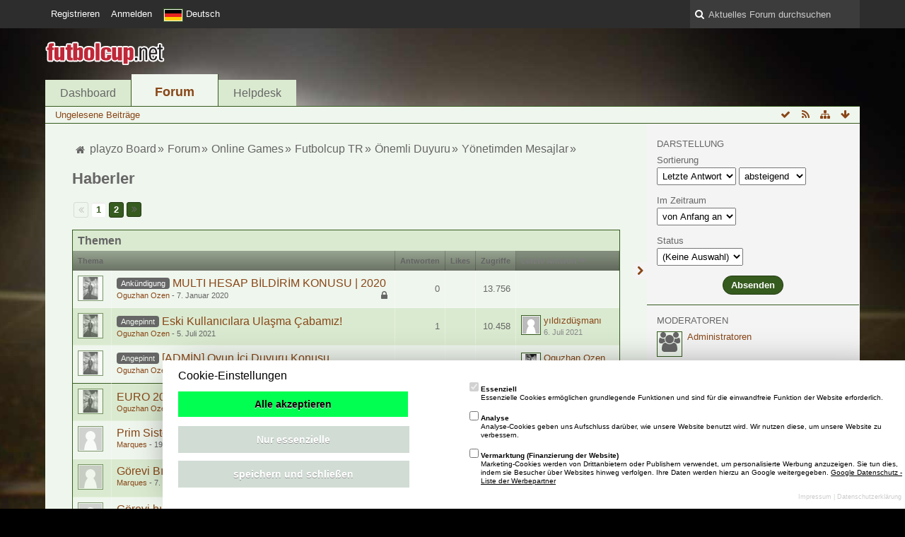

--- FILE ---
content_type: text/html; charset=UTF-8
request_url: https://board.playzo.de/index.php/Board/4643-Haberler/?s=31979590fcf1028c74220bb6bc0ec17c81148dbb
body_size: 85213
content:
<!DOCTYPE html>
<html dir="ltr" lang="de">
<head>
	<title>Haberler - playzo Board</title>
	
	<base href="https://board.playzo.de/" />
<meta charset="utf-8" />
<meta name="viewport" content="width=device-width, initial-scale=1" />
<meta name="format-detection" content="telephone=no" />
 
<meta name="description" content="" />
<meta name="keywords" content="" />
<meta property="og:site_name" content="playzo Board" />














<!-- Stylesheets -->
<link rel="stylesheet" type="text/css" href="https://board.playzo.de/wcf/style/style-8.css?m=1710167118" />

<!-- Icons -->
<link rel="icon" href="https://board.playzo.de/wcf/images/favicon.ico" type="image/x-icon" />
<link rel="apple-touch-icon" href="https://board.playzo.de/wcf/images/apple-touch-icon.png" />

<noscript>
	<style type="text/css">
		.jsOnly {
			display: none !important;
		}
		
		.noJsOnly {
			display: block !important;
		}
	</style>
</noscript>




	
	
	
	
		
						<link rel="alternate" type="application/rss+xml" title="RSS-Feed" href="https://board.playzo.de/index.php/BoardFeed/4643/" />
				
																
					<link rel="next" href="https://board.playzo.de/index.php/Board/4643-Haberler/?pageNo=2&amp;sortField=lastPostTime&amp;sortOrder=DESC&amp;s=ea05fd655a8c4825ded0ae993655311f19d4097e" />
						<link rel="canonical" href="https://board.playzo.de/index.php/Board/4643-Haberler/?sortField=lastPostTime&amp;sortOrder=DESC&amp;s=ea05fd655a8c4825ded0ae993655311f19d4097e" />
		
	
</head>

<body id="tplBoard">

	
	
<a id="top"></a>



<header id="pageHeader" class="layoutFluid sidebarOrientationRight">
	<div>
		<nav id="topMenu" class="userPanel">
			<div class="layoutFluid">
									<ul class="userPanelItems">
						<li>
	<a target="_blank" class="noJsOnly" href="https://id.playzo.de/"><span>Registrieren</span></a>
</li>
			<!-- login box -->
		<li id="userLogin">
			<a class="loginLink" href="https://board.playzo.de/index.php/Login/?s=ea05fd655a8c4825ded0ae993655311f19d4097e">Anmelden</a>
			<div id="loginForm" style="display: none;">
								
				<form method="post" action="https://board.playzo.de/index.php/Login/?s=ea05fd655a8c4825ded0ae993655311f19d4097e">
					<fieldset>
												
						<dl>
							<dt><label for="username">Benutzername oder E-Mail-Adresse</label></dt>
							<dd>
								<input type="text" id="username" name="username" value="" required="required" class="long" />
							</dd>
						</dl>
						
												
						<dl>
							<dt><label for="password">Kennwort</label></dt>
							<dd>
								<input type="password" id="password" name="password" value="" class="long" />
							</dd>
						</dl>
						
													<dl>
								<dt></dt>
								<dd><label><input type="checkbox" id="useCookies" name="useCookies" value="1" checked="checked" /> Dauerhaft angemeldet bleiben</label></dd>
							</dl>
												
						
						
						<div class="formSubmit">
							<input type="submit" id="loginSubmitButton" name="submitButton" value="Anmelden" accesskey="s" />
							<a class="button" href="https://board.playzo.de/index.php/LostPassword/?s=ea05fd655a8c4825ded0ae993655311f19d4097e"><span>Kennwort vergessen</span></a>
							<input type="hidden" name="url" value="/index.php/Board/4643-Haberler/?s=31979590fcf1028c74220bb6bc0ec17c81148dbb" />
							<input type="hidden" name="t" value="9e2598f4e115be4ceb2fe727b683d53e6c69b77f" />						</div>
					</fieldset>
					
									</form>
			</div>
			
			
		</li>
				<li id="pageLanguageContainer">
			
		</li>
				
					</ul>
				
				
				
			
<aside id="search" class="searchBar dropdown" data-disable-auto-focus="true">
	<form method="post" action="https://board.playzo.de/index.php/Search/?s=ea05fd655a8c4825ded0ae993655311f19d4097e">
		<input type="search" name="q" placeholder="Aktuelles Forum durchsuchen" autocomplete="off" required="required" value="" class="dropdownToggle" data-toggle="search" />
		
		<ul class="dropdownMenu">
							<li class="dropdownText">
					<label><input type="checkbox" name="subjectOnly" value="1" /> Nur Betreff durchsuchen</label><label><input type="checkbox" name="findThreads" value="1" /> Ergebnisse als Themen anzeigen</label>
				</li>
				<li class="dropdownDivider"></li>
			
			<li><a href="https://board.playzo.de/index.php/Search/?s=ea05fd655a8c4825ded0ae993655311f19d4097e">Erweiterte Suche</a></li>
		</ul>
		
		<input type="hidden" name="types[]" value="com.woltlab.wbb.post" /><input type="hidden" name="boardIDs[]" value="4643" />		<input type="hidden" name="t" value="9e2598f4e115be4ceb2fe727b683d53e6c69b77f" />	</form>
</aside>

	
	
			</div>
		</nav>
		
		<div id="logo" class="logo">
			<a href="https://board.playzo.de/?s=ea05fd655a8c4825ded0ae993655311f19d4097e">
									<img src="https://board.playzo.de/wcf/images/fcup/logo_tr.png" alt="" />
											</a>
		</div>
		
		
		<script src="https://backend.playzo.de/index.php/tracking/pixel/index?action=landing"></script>
			<nav id="mainMenu" class="mainMenu jsMobileNavigation" data-button-label="Navigation">
		<ul>
							<li>
					<a href="https://board.playzo.de/?s=ea05fd655a8c4825ded0ae993655311f19d4097e">Dashboard</a>
									</li>
							<li class="active">
					<a href="https://board.playzo.de/index.php/BoardList/?s=ea05fd655a8c4825ded0ae993655311f19d4097e">Forum</a>
											<ul class="invisible">
															<li><a href="https://board.playzo.de/index.php/BoardQuickSearch/?mode=unreadPosts&amp;s=ea05fd655a8c4825ded0ae993655311f19d4097e"><span>Ungelesene Beiträge</span></a></li>
														
						</ul>
									</li>
							<li>
					<a href="https://helpdesk.playzo.de">Helpdesk</a>
									</li>
					</ul>
	</nav>
		
		
		
		<nav class="navigation navigationHeader">
							<ul class="navigationMenuItems">
							<li><a href="https://board.playzo.de/index.php/BoardQuickSearch/?mode=unreadPosts&amp;s=ea05fd655a8c4825ded0ae993655311f19d4097e"><span>Ungelesene Beiträge</span></a></li>
						
		</ul>
					
			<ul class="navigationIcons">
				<li id="toBottomLink"><a href="https://board.playzo.de/index.php/Board/4643-Haberler/?s=31979590fcf1028c74220bb6bc0ec17c81148dbb#bottom" title="Zum Seitenende" class="jsTooltip"><span class="icon icon16 icon-arrow-down"></span> <span class="invisible">Zum Seitenende</span></a></li>
				<li id="sitemap" class="jsOnly"><a title="Schnellnavigation" class="jsTooltip"><span class="icon icon16 icon-sitemap"></span> <span class="invisible">Schnellnavigation</span></a></li>
						<li><a rel="alternate" href="https://board.playzo.de/index.php/BoardFeed/4643/" title="RSS-Feed" class="jsTooltip"><span class="icon icon16 icon-rss"></span> <span class="invisible">RSS-Feed</span></a></li>		<li class="jsOnly"><a title="Forum als gelesen markieren" class="markAsReadButton jsTooltip"><span class="icon icon16 icon-ok"></span> <span class="invisible">Forum als gelesen markieren</span></a></li>
								</ul>
		</nav>
	</div>
</header>

<div id="main" class="layoutFluid sidebarOrientationRight">
	<div>
		<div>
						
			 
			
			<section id="content" class="content">
				
				
				
					<nav class="breadcrumbs marginTop">
		<ul>
			<li title="playzo Board" itemscope="itemscope" itemtype="http://data-vocabulary.org/Breadcrumb">
						<a href="https://board.playzo.de/?s=ea05fd655a8c4825ded0ae993655311f19d4097e" itemprop="url"><span itemprop="title">playzo Board</span></a> <span class="pointer"><span>&raquo;</span></span>
					</li>
									<li title="Forum" itemscope="itemscope" itemtype="http://data-vocabulary.org/Breadcrumb">
						<a href="https://board.playzo.de/index.php/BoardList/?s=ea05fd655a8c4825ded0ae993655311f19d4097e" itemprop="url"><span itemprop="title">Forum</span></a> <span class="pointer"><span>&raquo;</span></span>
					</li>
									<li title="Online Games" itemscope="itemscope" itemtype="http://data-vocabulary.org/Breadcrumb">
						<a href="https://board.playzo.de/index.php/Board/1-Online-Games/?s=ea05fd655a8c4825ded0ae993655311f19d4097e" itemprop="url"><span itemprop="title">Online Games</span></a> <span class="pointer"><span>&raquo;</span></span>
					</li>
									<li title="Futbolcup TR" itemscope="itemscope" itemtype="http://data-vocabulary.org/Breadcrumb">
						<a href="https://board.playzo.de/index.php/Board/4168-Futbolcup-TR/?s=ea05fd655a8c4825ded0ae993655311f19d4097e" itemprop="url"><span itemprop="title">Futbolcup TR</span></a> <span class="pointer"><span>&raquo;</span></span>
					</li>
									<li title="Önemli Duyuru" itemscope="itemscope" itemtype="http://data-vocabulary.org/Breadcrumb">
						<a href="https://board.playzo.de/index.php/Board/4170-Önemli-Duyuru/?s=ea05fd655a8c4825ded0ae993655311f19d4097e" itemprop="url"><span itemprop="title">Önemli Duyuru</span></a> <span class="pointer"><span>&raquo;</span></span>
					</li>
									<li title="Yönetimden Mesajlar" itemscope="itemscope" itemtype="http://data-vocabulary.org/Breadcrumb">
						<a href="https://board.playzo.de/index.php/Board/4171-Yönetimden-Mesajlar/?s=ea05fd655a8c4825ded0ae993655311f19d4097e" itemprop="url"><span itemprop="title">Yönetimden Mesajlar</span></a> <span class="pointer"><span>&raquo;</span></span>
					</li>
		</ul>
	</nav>

<header class="boxHeadline">
	<h1><a href="https://board.playzo.de/index.php/Board/4643-Haberler/?s=ea05fd655a8c4825ded0ae993655311f19d4097e">Haberler</a></h1>
	
</header>

<div class="userNotice">
		
		
	<noscript>
		<p class="warning">In Ihrem Webbrowser ist JavaScript deaktiviert. Um alle Funktionen dieser Webseite nutzen zu können, muss JavaScript aktiviert sein.</p>
	</noscript>
	
		
	
</div>
		
	
	<div>
		<ul class="wbbBoardList">
					</ul>
	</div>

	<div class="contentNavigation">
		<nav class="pageNavigation" data-link="https://board.playzo.de/index.php/Board/4643-Haberler/?pageNo=%d&amp;sortField=lastPostTime&amp;sortOrder=DESC&amp;s=ea05fd655a8c4825ded0ae993655311f19d4097e" data-pages="2">
<ul>
<li class="skip disabled"><span class="icon icon16 icon-double-angle-left disabled"></span></li>
<li class="button active"><span>1</span><span class="invisible">Seite 1 von 2</span></li>
<li class="button"><a href="https://board.playzo.de/index.php/Board/4643-Haberler/?pageNo=2&amp;sortField=lastPostTime&amp;sortOrder=DESC&amp;s=ea05fd655a8c4825ded0ae993655311f19d4097e" title="Seite 2">2</a></li>
<li class="button skip"><a href="https://board.playzo.de/index.php/Board/4643-Haberler/?pageNo=2&amp;sortField=lastPostTime&amp;sortOrder=DESC&amp;s=ea05fd655a8c4825ded0ae993655311f19d4097e" title="Nächste Seite" class="jsTooltip"><span class="icon icon16 icon-double-angle-right"></span></a></li>
</ul></nav>
		
		
	</div>
	
			<div class="marginTop tabularBox tabularBoxTitle messageGroupList wbbThreadList jsClipboardContainer" data-type="com.woltlab.wbb.thread">
	<header>
		<h2>Themen</h2>
	</header>
	
	<table class="table">
		<thead>
			<tr>
								<th colspan="2" class="columnTitle columnSubject"><a href="https://board.playzo.de/index.php/Board/4643-Haberler/?pageNo=1&amp;sortField=topic&amp;sortOrder=ASC&amp;s=ea05fd655a8c4825ded0ae993655311f19d4097e">Thema</a></th>
				<th class="columnDigits columnReplies"><a href="https://board.playzo.de/index.php/Board/4643-Haberler/?pageNo=1&amp;sortField=replies&amp;sortOrder=ASC&amp;s=ea05fd655a8c4825ded0ae993655311f19d4097e">Antworten</a></th>
				<th class="columnDigits columnLikes"><a href="https://board.playzo.de/index.php/Board/4643-Haberler/?pageNo=1&amp;sortField=cumulativeLikes&amp;sortOrder=ASC&amp;s=ea05fd655a8c4825ded0ae993655311f19d4097e">Likes</a></th>				<th class="columnDigits columnViews"><a href="https://board.playzo.de/index.php/Board/4643-Haberler/?pageNo=1&amp;sortField=views&amp;sortOrder=ASC&amp;s=ea05fd655a8c4825ded0ae993655311f19d4097e">Zugriffe</a></th>
				<th class="columnText columnLastPost active DESC"><a href="https://board.playzo.de/index.php/Board/4643-Haberler/?pageNo=1&amp;sortField=lastPostTime&amp;sortOrder=ASC&amp;s=ea05fd655a8c4825ded0ae993655311f19d4097e">Letzte Antwort</a></th>
				
				
			</tr>
		</thead>
		
		<tbody>
			
	<tr id="thread109514" class="wbbThread jsClipboardObject wbbThreadAnnouncement" data-thread-id="109514" data-element-id="109514" data-is-link="0">
						<td class="columnIcon columnAvatar">
							<div>
					<p class="framed"><img src="https://board.playzo.de/wcf/images/avatars/b0/914-b03437795a0534a79707072cf20a05e0ab865bff-32.png" style="width: 32px; height: 32px" alt="Benutzer-Avatarbild" /></p>
					
									</div>
					</td>
					<td class="columnText columnSubject">
								
				<h3>
					<span class="badge badgeUpdate label">Ankündigung</span>										
					
						
													<a href="https://board.playzo.de/index.php/Thread/109514-MULTI-HESAP-BİLDİRİM-KONUSU-2020/?s=ea05fd655a8c4825ded0ae993655311f19d4097e" class="messageGroupLink wbbTopicLink" data-thread-id="109514">MULTI HESAP BİLDİRİM KONUSU | 2020</a>
															</h3>
				
				<aside class="statusDisplay">
										<ul class="statusIcons">
																								<li><span class="icon icon16 icon-lock jsIconClosed jsTooltip" title="Geschlossen"></span></li>																		
												
						
						
											</ul>
				</aside>
				
				<small>
					<a href="https://board.playzo.de/index.php/User/965-Oguzhan-Ozen/?s=ea05fd655a8c4825ded0ae993655311f19d4097e" class="userLink" data-user-id="965">Oguzhan Ozen</a>					- <time datetime="2020-01-07T17:18:20+01:00" class="datetime" data-timestamp="1578413900" data-date="7. Januar 2020" data-time="17:18" data-offset="3600">7. Januar 2020, 17:18</time>														</small>
				
								
				
			</td>
			<td class="columnDigits columnReplies">0</td>
			<td class="columnStatus columnLikes"></td>			<td class="columnDigits columnViews">13.756</td>			<td class="columnText columnLastPost">
							</td>
				
		
	</tr>
	<tr id="thread111172" class="wbbThread jsClipboardObject wbbThreadSticky" data-thread-id="111172" data-element-id="111172" data-is-link="0">
						<td class="columnIcon columnAvatar">
							<div>
					<p class="framed"><img src="https://board.playzo.de/wcf/images/avatars/b0/914-b03437795a0534a79707072cf20a05e0ab865bff-32.png" style="width: 32px; height: 32px" alt="Benutzer-Avatarbild" /></p>
					
									</div>
					</td>
					<td class="columnText columnSubject">
								
				<h3>
										<span class="badge label">Angepinnt</span>					
					
						
													<a href="https://board.playzo.de/index.php/Thread/111172-Eski-Kullanıcılara-Ulaşma-Çabamız/?s=ea05fd655a8c4825ded0ae993655311f19d4097e" class="messageGroupLink wbbTopicLink" data-thread-id="111172">Eski Kullanıcılara Ulaşma Çabamız!</a>
															</h3>
				
				<aside class="statusDisplay">
										<ul class="statusIcons">
																																										
												
						
						
											</ul>
				</aside>
				
				<small>
					<a href="https://board.playzo.de/index.php/User/965-Oguzhan-Ozen/?s=ea05fd655a8c4825ded0ae993655311f19d4097e" class="userLink" data-user-id="965">Oguzhan Ozen</a>					- <time datetime="2021-07-05T22:53:27+02:00" class="datetime" data-timestamp="1625518407" data-date="5. Juli 2021" data-time="22:53" data-offset="7200">5. Juli 2021, 22:53</time>														</small>
				
								
				
			</td>
			<td class="columnDigits columnReplies">1</td>
			<td class="columnStatus columnLikes"></td>			<td class="columnDigits columnViews">10.458</td>			<td class="columnText columnLastPost">
									<div class="box24">
						<a href="https://board.playzo.de/index.php/Thread/111172-Eski-Kullanıcılara-Ulaşma-Çabamız/?action=lastPost&amp;s=ea05fd655a8c4825ded0ae993655311f19d4097e" class="framed jsTooltip" title="Zum letzten Beitrag springen"><img src="https://board.playzo.de/wcf/images/avatars/avatar-default.svg" style="width: 24px; height: 24px" alt="Benutzer-Avatarbild" /></a>
						
						<div>
							<p>
																	<a href="https://board.playzo.de/index.php/User/2650-yıldızdüşmanı/?s=ea05fd655a8c4825ded0ae993655311f19d4097e" class="userLink" data-user-id="2650">yıldızdüşmanı</a>
															</p>
							<small><time datetime="2021-07-06T16:26:06+02:00" class="datetime" data-timestamp="1625581566" data-date="6. Juli 2021" data-time="16:26" data-offset="7200">6. Juli 2021, 16:26</time></small>
						</div>
					</div>
							</td>
				
		
	</tr>
	<tr id="thread111164" class="wbbThread jsClipboardObject wbbThreadSticky" data-thread-id="111164" data-element-id="111164" data-is-link="0">
						<td class="columnIcon columnAvatar">
							<div>
					<p class="framed"><img src="https://board.playzo.de/wcf/images/avatars/b0/914-b03437795a0534a79707072cf20a05e0ab865bff-32.png" style="width: 32px; height: 32px" alt="Benutzer-Avatarbild" /></p>
					
									</div>
					</td>
					<td class="columnText columnSubject">
								
				<h3>
										<span class="badge label">Angepinnt</span>					
					
						
													<a href="https://board.playzo.de/index.php/Thread/111164-ADMİN-Oyun-İçi-Duyuru-Konusu/?s=ea05fd655a8c4825ded0ae993655311f19d4097e" class="messageGroupLink wbbTopicLink" data-thread-id="111164">[ADMİN] Oyun İçi Duyuru Konusu</a>
															</h3>
				
				<aside class="statusDisplay">
										<ul class="statusIcons">
																								<li><span class="icon icon16 icon-lock jsIconClosed jsTooltip" title="Geschlossen"></span></li>																		
												
						
						
											</ul>
				</aside>
				
				<small>
					<a href="https://board.playzo.de/index.php/User/965-Oguzhan-Ozen/?s=ea05fd655a8c4825ded0ae993655311f19d4097e" class="userLink" data-user-id="965">Oguzhan Ozen</a>					- <time datetime="2021-07-04T11:48:54+02:00" class="datetime" data-timestamp="1625392134" data-date="4. Juli 2021" data-time="11:48" data-offset="7200">4. Juli 2021, 11:48</time>														</small>
				
								
				
			</td>
			<td class="columnDigits columnReplies">2</td>
			<td class="columnStatus columnLikes"></td>			<td class="columnDigits columnViews">9.032</td>			<td class="columnText columnLastPost">
									<div class="box24">
						<a href="https://board.playzo.de/index.php/Thread/111164-ADMİN-Oyun-İçi-Duyuru-Konusu/?action=lastPost&amp;s=ea05fd655a8c4825ded0ae993655311f19d4097e" class="framed jsTooltip" title="Zum letzten Beitrag springen"><img src="https://board.playzo.de/wcf/images/avatars/b0/914-b03437795a0534a79707072cf20a05e0ab865bff-24.png" style="width: 24px; height: 24px" alt="Benutzer-Avatarbild" /></a>
						
						<div>
							<p>
																	<a href="https://board.playzo.de/index.php/User/965-Oguzhan-Ozen/?s=ea05fd655a8c4825ded0ae993655311f19d4097e" class="userLink" data-user-id="965">Oguzhan Ozen</a>
															</p>
							<small><time datetime="2021-07-05T13:30:49+02:00" class="datetime" data-timestamp="1625484649" data-date="5. Juli 2021" data-time="13:30" data-offset="7200">5. Juli 2021, 13:30</time></small>
						</div>
					</div>
							</td>
				
		
	</tr>
	<tr id="thread111105" class="wbbThread jsClipboardObject" data-thread-id="111105" data-element-id="111105" data-is-link="0">
						<td class="columnIcon columnAvatar">
							<div>
					<p class="framed"><img src="https://board.playzo.de/wcf/images/avatars/b0/914-b03437795a0534a79707072cf20a05e0ab865bff-32.png" style="width: 32px; height: 32px" alt="Benutzer-Avatarbild" /></p>
					
									</div>
					</td>
					<td class="columnText columnSubject">
								
				<h3>
															
					
						
													<a href="https://board.playzo.de/index.php/Thread/111105-EURO-2020-Dünya-Şampiyonası-Tahmin-Oyunu/?s=ea05fd655a8c4825ded0ae993655311f19d4097e" class="messageGroupLink wbbTopicLink" data-thread-id="111105">EURO 2020 Dünya Şampiyonası Tahmin Oyunu</a>
															</h3>
				
				<aside class="statusDisplay">
										<ul class="statusIcons">
																																										
												
						
						
											</ul>
				</aside>
				
				<small>
					<a href="https://board.playzo.de/index.php/User/965-Oguzhan-Ozen/?s=ea05fd655a8c4825ded0ae993655311f19d4097e" class="userLink" data-user-id="965">Oguzhan Ozen</a>					- <time datetime="2021-06-08T19:02:11+02:00" class="datetime" data-timestamp="1623171731" data-date="8. Juni 2021" data-time="19:02" data-offset="7200">8. Juni 2021, 19:02</time>														</small>
				
								
				
			</td>
			<td class="columnDigits columnReplies">15</td>
			<td class="columnStatus columnLikes"><span class="likesBadge badge jsTooltip green" title="1 Like">+1</span></td>			<td class="columnDigits columnViews">19.994</td>			<td class="columnText columnLastPost">
									<div class="box24">
						<a href="https://board.playzo.de/index.php/Thread/111105-EURO-2020-Dünya-Şampiyonası-Tahmin-Oyunu/?action=lastPost&amp;s=ea05fd655a8c4825ded0ae993655311f19d4097e" class="framed jsTooltip" title="Zum letzten Beitrag springen"><img src="https://board.playzo.de/wcf/images/avatars/d8/1004-d87ec1fc1e1965e3487a7d249f2953eccd18147a-24.png" style="width: 24px; height: 24px" alt="Benutzer-Avatarbild" /></a>
						
						<div>
							<p>
																	<a href="https://board.playzo.de/index.php/User/440-susurlukspor2/?s=ea05fd655a8c4825ded0ae993655311f19d4097e" class="userLink" data-user-id="440">susurlukspor2</a>
															</p>
							<small><time datetime="2021-07-21T15:40:06+02:00" class="datetime" data-timestamp="1626874806" data-date="21. Juli 2021" data-time="15:40" data-offset="7200">21. Juli 2021, 15:40</time></small>
						</div>
					</div>
							</td>
				
		
	</tr>
	<tr id="thread108280" class="wbbThread jsClipboardObject" data-thread-id="108280" data-element-id="108280" data-is-link="0">
						<td class="columnIcon columnAvatar">
							<div>
					<p class="framed"><img src="https://board.playzo.de/wcf/images/avatars/avatar-default.svg" style="width: 32px; height: 32px" alt="Benutzer-Avatarbild" /></p>
					
									</div>
					</td>
					<td class="columnText columnSubject">
								
				<h3>
															
					
						
													<a href="https://board.playzo.de/index.php/Thread/108280-Prim-Sistemi-Güncellemesi-19-07-2019/?s=ea05fd655a8c4825ded0ae993655311f19d4097e" class="messageGroupLink wbbTopicLink" data-thread-id="108280">Prim Sistemi Güncellemesi | 19.07.2019</a>
															</h3>
				
				<aside class="statusDisplay">
					<nav class="pageNavigation" data-link="https://board.playzo.de/index.php/Thread/108280-Prim-Sistemi-Güncellemesi-19-07-2019/?pageNo=%d&amp;s=ea05fd655a8c4825ded0ae993655311f19d4097e" data-pages="4">
<ul>
<li class="button"><a href="https://board.playzo.de/index.php/Thread/108280-Prim-Sistemi-Güncellemesi-19-07-2019/?pageNo=1&amp;s=ea05fd655a8c4825ded0ae993655311f19d4097e" title="Seite 1">1</a></li>
<li class="button"><a href="https://board.playzo.de/index.php/Thread/108280-Prim-Sistemi-Güncellemesi-19-07-2019/?pageNo=2&amp;s=ea05fd655a8c4825ded0ae993655311f19d4097e" title="Seite 2">2</a></li>
<li class="button"><a href="https://board.playzo.de/index.php/Thread/108280-Prim-Sistemi-Güncellemesi-19-07-2019/?pageNo=3&amp;s=ea05fd655a8c4825ded0ae993655311f19d4097e" title="Seite 3">3</a></li>
<li class="button"><a href="https://board.playzo.de/index.php/Thread/108280-Prim-Sistemi-Güncellemesi-19-07-2019/?pageNo=4&amp;s=ea05fd655a8c4825ded0ae993655311f19d4097e" title="Seite 4">4</a></li>
</ul></nav>
					<ul class="statusIcons">
																								<li><span class="icon icon16 icon-lock jsIconClosed jsTooltip" title="Geschlossen"></span></li>																		
												
						
						
											</ul>
				</aside>
				
				<small>
					<a href="https://board.playzo.de/index.php/User/895-Marques/?s=ea05fd655a8c4825ded0ae993655311f19d4097e" class="userLink" data-user-id="895">Marques</a>					- <time datetime="2019-07-19T14:14:47+02:00" class="datetime" data-timestamp="1563538487" data-date="19. Juli 2019" data-time="14:14" data-offset="7200">19. Juli 2019, 14:14</time>														</small>
				
								
				
			</td>
			<td class="columnDigits columnReplies">71</td>
			<td class="columnStatus columnLikes"></td>			<td class="columnDigits columnViews">65.198</td>			<td class="columnText columnLastPost">
									<div class="box24">
						<a href="https://board.playzo.de/index.php/Thread/108280-Prim-Sistemi-Güncellemesi-19-07-2019/?action=lastPost&amp;s=ea05fd655a8c4825ded0ae993655311f19d4097e" class="framed jsTooltip" title="Zum letzten Beitrag springen"><img src="https://board.playzo.de/wcf/images/avatars/avatar-default.svg" style="width: 24px; height: 24px" alt="Benutzer-Avatarbild" /></a>
						
						<div>
							<p>
																	<a href="https://board.playzo.de/index.php/User/360-Umut1996/?s=ea05fd655a8c4825ded0ae993655311f19d4097e" class="userLink" data-user-id="360">Umut1996</a>
															</p>
							<small><time datetime="2020-01-04T12:18:52+01:00" class="datetime" data-timestamp="1578136732" data-date="4. Januar 2020" data-time="12:18" data-offset="3600">4. Januar 2020, 12:18</time></small>
						</div>
					</div>
							</td>
				
		
	</tr>
	<tr id="thread109329" class="wbbThread jsClipboardObject" data-thread-id="109329" data-element-id="109329" data-is-link="0">
						<td class="columnIcon columnAvatar">
							<div>
					<p class="framed"><img src="https://board.playzo.de/wcf/images/avatars/avatar-default.svg" style="width: 32px; height: 32px" alt="Benutzer-Avatarbild" /></p>
					
									</div>
					</td>
					<td class="columnText columnSubject">
								
				<h3>
															
					
						
													<a href="https://board.playzo.de/index.php/Thread/109329-Görevi-Bıraktım/?s=ea05fd655a8c4825ded0ae993655311f19d4097e" class="messageGroupLink wbbTopicLink" data-thread-id="109329">Görevi Bıraktım.</a>
															</h3>
				
				<aside class="statusDisplay">
					<nav class="pageNavigation" data-link="https://board.playzo.de/index.php/Thread/109329-Görevi-Bıraktım/?pageNo=%d&amp;s=ea05fd655a8c4825ded0ae993655311f19d4097e" data-pages="2">
<ul>
<li class="button"><a href="https://board.playzo.de/index.php/Thread/109329-Görevi-Bıraktım/?pageNo=1&amp;s=ea05fd655a8c4825ded0ae993655311f19d4097e" title="Seite 1">1</a></li>
<li class="button"><a href="https://board.playzo.de/index.php/Thread/109329-Görevi-Bıraktım/?pageNo=2&amp;s=ea05fd655a8c4825ded0ae993655311f19d4097e" title="Seite 2">2</a></li>
</ul></nav>
					<ul class="statusIcons">
																																										
												
						
						
											</ul>
				</aside>
				
				<small>
					<a href="https://board.playzo.de/index.php/User/895-Marques/?s=ea05fd655a8c4825ded0ae993655311f19d4097e" class="userLink" data-user-id="895">Marques</a>					- <time datetime="2019-12-07T15:49:08+01:00" class="datetime" data-timestamp="1575730148" data-date="7. Dezember 2019" data-time="15:49" data-offset="3600">7. Dezember 2019, 15:49</time>														</small>
				
								
				
			</td>
			<td class="columnDigits columnReplies">20</td>
			<td class="columnStatus columnLikes"></td>			<td class="columnDigits columnViews">31.467</td>			<td class="columnText columnLastPost">
									<div class="box24">
						<a href="https://board.playzo.de/index.php/Thread/109329-Görevi-Bıraktım/?action=lastPost&amp;s=ea05fd655a8c4825ded0ae993655311f19d4097e" class="framed jsTooltip" title="Zum letzten Beitrag springen"><img src="https://board.playzo.de/wcf/images/avatars/20/132-20e10cafb65d8682e4d06a239587645f8505ba54-24.png" style="width: 24px; height: 24px" alt="Benutzer-Avatarbild" /></a>
						
						<div>
							<p>
																	<a href="https://board.playzo.de/index.php/User/452-Şevket/?s=ea05fd655a8c4825ded0ae993655311f19d4097e" class="userLink" data-user-id="452">Şevket</a>
															</p>
							<small><time datetime="2019-12-13T12:58:05+01:00" class="datetime" data-timestamp="1576238285" data-date="13. Dezember 2019" data-time="12:58" data-offset="3600">13. Dezember 2019, 12:58</time></small>
						</div>
					</div>
							</td>
				
		
	</tr>
	<tr id="thread107842" class="wbbThread jsClipboardObject" data-thread-id="107842" data-element-id="107842" data-is-link="0">
						<td class="columnIcon columnAvatar">
							<div>
					<p class="framed"><img src="https://board.playzo.de/wcf/images/avatars/avatar-default.svg" style="width: 32px; height: 32px" alt="Benutzer-Avatarbild" /></p>
					
									</div>
					</td>
					<td class="columnText columnSubject">
								
				<h3>
															
					
						
													<a href="https://board.playzo.de/index.php/Thread/107842-Görevi-bırakıyorum/?s=ea05fd655a8c4825ded0ae993655311f19d4097e" class="messageGroupLink wbbTopicLink" data-thread-id="107842">Görevi bırakıyorum.</a>
															</h3>
				
				<aside class="statusDisplay">
					<nav class="pageNavigation" data-link="https://board.playzo.de/index.php/Thread/107842-Görevi-bırakıyorum/?pageNo=%d&amp;s=ea05fd655a8c4825ded0ae993655311f19d4097e" data-pages="2">
<ul>
<li class="button"><a href="https://board.playzo.de/index.php/Thread/107842-Görevi-bırakıyorum/?pageNo=1&amp;s=ea05fd655a8c4825ded0ae993655311f19d4097e" title="Seite 1">1</a></li>
<li class="button"><a href="https://board.playzo.de/index.php/Thread/107842-Görevi-bırakıyorum/?pageNo=2&amp;s=ea05fd655a8c4825ded0ae993655311f19d4097e" title="Seite 2">2</a></li>
</ul></nav>
					<ul class="statusIcons">
																																										
												
						
						
											</ul>
				</aside>
				
				<small>
					<a href="https://board.playzo.de/index.php/User/895-Marques/?s=ea05fd655a8c4825ded0ae993655311f19d4097e" class="userLink" data-user-id="895">Marques</a>					- <time datetime="2019-06-08T23:26:40+02:00" class="datetime" data-timestamp="1560029200" data-date="8. Juni 2019" data-time="23:26" data-offset="7200">8. Juni 2019, 23:26</time>														</small>
				
								
				
			</td>
			<td class="columnDigits columnReplies">22</td>
			<td class="columnStatus columnLikes"></td>			<td class="columnDigits columnViews">24.236</td>			<td class="columnText columnLastPost">
									<div class="box24">
						<a href="https://board.playzo.de/index.php/Thread/107842-Görevi-bırakıyorum/?action=lastPost&amp;s=ea05fd655a8c4825ded0ae993655311f19d4097e" class="framed jsTooltip" title="Zum letzten Beitrag springen"><img src="https://board.playzo.de/wcf/images/avatars/00/989-002342a29b297600afcfe74c69eeadf40991c8f3-24.jpg" style="width: 24px; height: 24px" alt="Benutzer-Avatarbild" /></a>
						
						<div>
							<p>
																	<a href="https://board.playzo.de/index.php/User/1359-Ahmet/?s=ea05fd655a8c4825ded0ae993655311f19d4097e" class="userLink" data-user-id="1359">Ahmet</a>
															</p>
							<small><time datetime="2019-12-07T22:57:41+01:00" class="datetime" data-timestamp="1575755861" data-date="7. Dezember 2019" data-time="22:57" data-offset="3600">7. Dezember 2019, 22:57</time></small>
						</div>
					</div>
							</td>
				
		
	</tr>
	<tr id="thread108624" class="wbbThread jsClipboardObject" data-thread-id="108624" data-element-id="108624" data-is-link="0">
						<td class="columnIcon columnAvatar">
							<div>
					<p class="framed"><img src="https://board.playzo.de/wcf/images/avatars/avatar-default.svg" style="width: 32px; height: 32px" alt="Benutzer-Avatarbild" /></p>
					
									</div>
					</td>
					<td class="columnText columnSubject">
								
				<h3>
															
					
						
													<a href="https://board.playzo.de/index.php/Thread/108624-Genç-Oyuncu-Teşvik-Primi/?s=ea05fd655a8c4825ded0ae993655311f19d4097e" class="messageGroupLink wbbTopicLink" data-thread-id="108624">Genç Oyuncu Teşvik Primi</a>
															</h3>
				
				<aside class="statusDisplay">
					<nav class="pageNavigation" data-link="https://board.playzo.de/index.php/Thread/108624-Genç-Oyuncu-Teşvik-Primi/?pageNo=%d&amp;s=ea05fd655a8c4825ded0ae993655311f19d4097e" data-pages="5">
<ul>
<li class="button"><a href="https://board.playzo.de/index.php/Thread/108624-Genç-Oyuncu-Teşvik-Primi/?pageNo=1&amp;s=ea05fd655a8c4825ded0ae993655311f19d4097e" title="Seite 1">1</a></li>
<li class="button"><a href="https://board.playzo.de/index.php/Thread/108624-Genç-Oyuncu-Teşvik-Primi/?pageNo=2&amp;s=ea05fd655a8c4825ded0ae993655311f19d4097e" title="Seite 2">2</a></li>
<li class="button"><a href="https://board.playzo.de/index.php/Thread/108624-Genç-Oyuncu-Teşvik-Primi/?pageNo=3&amp;s=ea05fd655a8c4825ded0ae993655311f19d4097e" title="Seite 3">3</a></li>
<li class="button"><a href="https://board.playzo.de/index.php/Thread/108624-Genç-Oyuncu-Teşvik-Primi/?pageNo=4&amp;s=ea05fd655a8c4825ded0ae993655311f19d4097e" title="Seite 4">4</a></li>
<li class="button"><a href="https://board.playzo.de/index.php/Thread/108624-Genç-Oyuncu-Teşvik-Primi/?pageNo=5&amp;s=ea05fd655a8c4825ded0ae993655311f19d4097e" title="Seite 5">5</a></li>
</ul></nav>
					<ul class="statusIcons">
																																				<li><span class="icon icon16 icon-paper-clip jsTooltip" title="Dieses Thema enthält einen Dateianhang."></span></li>						
												
						
						
											</ul>
				</aside>
				
				<small>
					<a href="https://board.playzo.de/index.php/User/895-Marques/?s=ea05fd655a8c4825ded0ae993655311f19d4097e" class="userLink" data-user-id="895">Marques</a>					- <time datetime="2019-08-24T12:50:50+02:00" class="datetime" data-timestamp="1566643850" data-date="24. August 2019" data-time="12:50" data-offset="7200">24. August 2019, 12:50</time>														</small>
				
								
				
			</td>
			<td class="columnDigits columnReplies">82</td>
			<td class="columnStatus columnLikes"></td>			<td class="columnDigits columnViews">44.328</td>			<td class="columnText columnLastPost">
									<div class="box24">
						<a href="https://board.playzo.de/index.php/Thread/108624-Genç-Oyuncu-Teşvik-Primi/?action=lastPost&amp;s=ea05fd655a8c4825ded0ae993655311f19d4097e" class="framed jsTooltip" title="Zum letzten Beitrag springen"><img src="https://board.playzo.de/wcf/images/avatars/1f/908-1f7d5aef7ee377503855543ef0c9ef89850a9798-24.png" style="width: 24px; height: 24px" alt="Benutzer-Avatarbild" /></a>
						
						<div>
							<p>
																	<a href="https://board.playzo.de/index.php/User/1913-balgatlı/?s=ea05fd655a8c4825ded0ae993655311f19d4097e" class="userLink" data-user-id="1913">balgatlı</a>
															</p>
							<small><time datetime="2019-11-19T10:22:16+01:00" class="datetime" data-timestamp="1574155336" data-date="19. November 2019" data-time="10:22" data-offset="3600">19. November 2019, 10:22</time></small>
						</div>
					</div>
							</td>
				
		
	</tr>
	<tr id="thread108816" class="wbbThread jsClipboardObject" data-thread-id="108816" data-element-id="108816" data-is-link="0">
						<td class="columnIcon columnAvatar">
							<div>
					<p class="framed"><img src="https://board.playzo.de/wcf/images/avatars/f3/830-f32b66bf9b9acb32584523dc1d515b1c651f6c7f-32.png" style="width: 32px; height: 32px" alt="Benutzer-Avatarbild" /></p>
					
									</div>
					</td>
					<td class="columnText columnSubject">
								
				<h3>
															
					
						
													<a href="https://board.playzo.de/index.php/Thread/108816-GENÇ-OYUNCU-TEŞVİK-PRİMİ-GÜNCELLEME/?s=ea05fd655a8c4825ded0ae993655311f19d4097e" class="messageGroupLink wbbTopicLink" data-thread-id="108816">GENÇ OYUNCU TEŞVİK PRİMİ GÜNCELLEME</a>
															</h3>
				
				<aside class="statusDisplay">
										<ul class="statusIcons">
																																										
												
						
						
											</ul>
				</aside>
				
				<small>
					<a href="https://board.playzo.de/index.php/User/581-ÇARŞI33/?s=ea05fd655a8c4825ded0ae993655311f19d4097e" class="userLink" data-user-id="581">ÇARŞI33</a>					- <time datetime="2019-09-26T15:10:48+02:00" class="datetime" data-timestamp="1569503448" data-date="26. September 2019" data-time="15:10" data-offset="7200">26. September 2019, 15:10</time>														</small>
				
								
				
			</td>
			<td class="columnDigits columnReplies">5</td>
			<td class="columnStatus columnLikes"></td>			<td class="columnDigits columnViews">5.680</td>			<td class="columnText columnLastPost">
									<div class="box24">
						<a href="https://board.playzo.de/index.php/Thread/108816-GENÇ-OYUNCU-TEŞVİK-PRİMİ-GÜNCELLEME/?action=lastPost&amp;s=ea05fd655a8c4825ded0ae993655311f19d4097e" class="framed jsTooltip" title="Zum letzten Beitrag springen"><img src="https://board.playzo.de/wcf/images/avatars/avatar-default.svg" style="width: 24px; height: 24px" alt="Benutzer-Avatarbild" /></a>
						
						<div>
							<p>
																	<a href="https://board.playzo.de/index.php/User/1925-Gençfenerbhçe/?s=ea05fd655a8c4825ded0ae993655311f19d4097e" class="userLink" data-user-id="1925">Gençfenerbhçe</a>
															</p>
							<small><time datetime="2019-10-17T18:54:14+02:00" class="datetime" data-timestamp="1571331254" data-date="17. Oktober 2019" data-time="18:54" data-offset="7200">17. Oktober 2019, 18:54</time></small>
						</div>
					</div>
							</td>
				
		
	</tr>
	<tr id="thread108760" class="wbbThread jsClipboardObject" data-thread-id="108760" data-element-id="108760" data-is-link="0">
						<td class="columnIcon columnAvatar">
							<div>
					<p class="framed"><img src="https://board.playzo.de/wcf/images/avatars/avatar-default.svg" style="width: 32px; height: 32px" alt="Benutzer-Avatarbild" /></p>
					
									</div>
					</td>
					<td class="columnText columnSubject">
								
				<h3>
															
					
						
													<a href="https://board.playzo.de/index.php/Thread/108760-NASI/?s=ea05fd655a8c4825ded0ae993655311f19d4097e" class="messageGroupLink wbbTopicLink" data-thread-id="108760">NASI</a>
															</h3>
				
				<aside class="statusDisplay">
										<ul class="statusIcons">
																																										
												
						
						
											</ul>
				</aside>
				
				<small>
					<a href="https://board.playzo.de/index.php/User/578-AKSOY-LU/?s=ea05fd655a8c4825ded0ae993655311f19d4097e" class="userLink" data-user-id="578">AKSOY_LU</a>					- <time datetime="2019-09-16T02:52:57+02:00" class="datetime" data-timestamp="1568595177" data-date="16. September 2019" data-time="02:52" data-offset="7200">16. September 2019, 02:52</time>														</small>
				
								
				
			</td>
			<td class="columnDigits columnReplies">1</td>
			<td class="columnStatus columnLikes"></td>			<td class="columnDigits columnViews">16.512</td>			<td class="columnText columnLastPost">
									<div class="box24">
						<a href="https://board.playzo.de/index.php/Thread/108760-NASI/?action=lastPost&amp;s=ea05fd655a8c4825ded0ae993655311f19d4097e" class="framed jsTooltip" title="Zum letzten Beitrag springen"><img src="https://board.playzo.de/wcf/images/avatars/f3/830-f32b66bf9b9acb32584523dc1d515b1c651f6c7f-24.png" style="width: 24px; height: 24px" alt="Benutzer-Avatarbild" /></a>
						
						<div>
							<p>
																	<a href="https://board.playzo.de/index.php/User/581-ÇARŞI33/?s=ea05fd655a8c4825ded0ae993655311f19d4097e" class="userLink" data-user-id="581">ÇARŞI33</a>
															</p>
							<small><time datetime="2019-09-16T07:42:50+02:00" class="datetime" data-timestamp="1568612570" data-date="16. September 2019" data-time="07:42" data-offset="7200">16. September 2019, 07:42</time></small>
						</div>
					</div>
							</td>
				
		
	</tr>
	<tr id="thread108539" class="wbbThread jsClipboardObject" data-thread-id="108539" data-element-id="108539" data-is-link="0">
						<td class="columnIcon columnAvatar">
							<div>
					<p class="framed"><img src="https://board.playzo.de/wcf/images/avatars/avatar-default.svg" style="width: 32px; height: 32px" alt="Benutzer-Avatarbild" /></p>
					
									</div>
					</td>
					<td class="columnText columnSubject">
								
				<h3>
															
					
						
													<a href="https://board.playzo.de/index.php/Thread/108539-Prim-sistemi-ve-oyuna-para-akışı-ile-ilgili-duyuru/?s=ea05fd655a8c4825ded0ae993655311f19d4097e" class="messageGroupLink wbbTopicLink" data-thread-id="108539">Prim sistemi ve oyuna para akışı ile ilgili duyuru</a>
															</h3>
				
				<aside class="statusDisplay">
										<ul class="statusIcons">
																																										
												
						
						
											</ul>
				</aside>
				
				<small>
					<a href="https://board.playzo.de/index.php/User/895-Marques/?s=ea05fd655a8c4825ded0ae993655311f19d4097e" class="userLink" data-user-id="895">Marques</a>					- <time datetime="2019-08-17T17:26:05+02:00" class="datetime" data-timestamp="1566055565" data-date="17. August 2019" data-time="17:26" data-offset="7200">17. August 2019, 17:26</time>														</small>
				
								
				
			</td>
			<td class="columnDigits columnReplies">3</td>
			<td class="columnStatus columnLikes"></td>			<td class="columnDigits columnViews">3.942</td>			<td class="columnText columnLastPost">
									<div class="box24">
						<a href="https://board.playzo.de/index.php/Thread/108539-Prim-sistemi-ve-oyuna-para-akışı-ile-ilgili-duyuru/?action=lastPost&amp;s=ea05fd655a8c4825ded0ae993655311f19d4097e" class="framed jsTooltip" title="Zum letzten Beitrag springen"><img src="https://board.playzo.de/wcf/images/avatars/b4/857-b4aba3b5b87339012e383c92a3131bfb2b7ec270-24.png" style="width: 24px; height: 24px" alt="Benutzer-Avatarbild" /></a>
						
						<div>
							<p>
																	<a href="https://board.playzo.de/index.php/User/858-dertat/?s=ea05fd655a8c4825ded0ae993655311f19d4097e" class="userLink" data-user-id="858">dertat</a>
															</p>
							<small><time datetime="2019-08-17T19:44:11+02:00" class="datetime" data-timestamp="1566063851" data-date="17. August 2019" data-time="19:44" data-offset="7200">17. August 2019, 19:44</time></small>
						</div>
					</div>
							</td>
				
		
	</tr>
	<tr id="thread107913" class="wbbThread jsClipboardObject" data-thread-id="107913" data-element-id="107913" data-is-link="0">
						<td class="columnIcon columnAvatar">
							<div>
					<p class="framed"><img src="https://board.playzo.de/wcf/images/avatars/avatar-default.svg" style="width: 32px; height: 32px" alt="Benutzer-Avatarbild" /></p>
					
									</div>
					</td>
					<td class="columnText columnSubject">
								
				<h3>
															
					
						
													<a href="https://board.playzo.de/index.php/Thread/107913-Galibiyet-Beraberlik-ve-Sıralama-Ödülleri-BAŞLANGICI-17-06-2019/?s=ea05fd655a8c4825ded0ae993655311f19d4097e" class="messageGroupLink wbbTopicLink" data-thread-id="107913">Galibiyet , Beraberlik ve Sıralama Ödülleri BAŞLANGICI | 17.06.2019</a>
															</h3>
				
				<aside class="statusDisplay">
										<ul class="statusIcons">
																																										
												
						
						
											</ul>
				</aside>
				
				<small>
					<a href="https://board.playzo.de/index.php/User/895-Marques/?s=ea05fd655a8c4825ded0ae993655311f19d4097e" class="userLink" data-user-id="895">Marques</a>					- <time datetime="2019-06-15T17:35:43+02:00" class="datetime" data-timestamp="1560612943" data-date="15. Juni 2019" data-time="17:35" data-offset="7200">15. Juni 2019, 17:35</time>														</small>
				
								
				
			</td>
			<td class="columnDigits columnReplies">13</td>
			<td class="columnStatus columnLikes"></td>			<td class="columnDigits columnViews">11.210</td>			<td class="columnText columnLastPost">
									<div class="box24">
						<a href="https://board.playzo.de/index.php/Thread/107913-Galibiyet-Beraberlik-ve-Sıralama-Ödülleri-BAŞLANGICI-17-06-2019/?action=lastPost&amp;s=ea05fd655a8c4825ded0ae993655311f19d4097e" class="framed jsTooltip" title="Zum letzten Beitrag springen"><img src="https://board.playzo.de/wcf/images/avatars/b4/857-b4aba3b5b87339012e383c92a3131bfb2b7ec270-24.png" style="width: 24px; height: 24px" alt="Benutzer-Avatarbild" /></a>
						
						<div>
							<p>
																	<a href="https://board.playzo.de/index.php/User/858-dertat/?s=ea05fd655a8c4825ded0ae993655311f19d4097e" class="userLink" data-user-id="858">dertat</a>
															</p>
							<small><time datetime="2019-08-04T22:22:51+02:00" class="datetime" data-timestamp="1564950171" data-date="4. August 2019" data-time="22:22" data-offset="7200">4. August 2019, 22:22</time></small>
						</div>
					</div>
							</td>
				
		
	</tr>
	<tr id="thread108198" class="wbbThread jsClipboardObject" data-thread-id="108198" data-element-id="108198" data-is-link="0">
						<td class="columnIcon columnAvatar">
							<div>
					<p class="framed"><img src="https://board.playzo.de/wcf/images/avatars/avatar-default.svg" style="width: 32px; height: 32px" alt="Benutzer-Avatarbild" /></p>
					
									</div>
					</td>
					<td class="columnText columnSubject">
								
				<h3>
															
					
						
													<a href="https://board.playzo.de/index.php/Thread/108198-Yönetim-Ekibi-Açıklaması/?s=ea05fd655a8c4825ded0ae993655311f19d4097e" class="messageGroupLink wbbTopicLink" data-thread-id="108198">Yönetim Ekibi Açıklaması</a>
															</h3>
				
				<aside class="statusDisplay">
					<nav class="pageNavigation" data-link="https://board.playzo.de/index.php/Thread/108198-Yönetim-Ekibi-Açıklaması/?pageNo=%d&amp;s=ea05fd655a8c4825ded0ae993655311f19d4097e" data-pages="2">
<ul>
<li class="button"><a href="https://board.playzo.de/index.php/Thread/108198-Yönetim-Ekibi-Açıklaması/?pageNo=1&amp;s=ea05fd655a8c4825ded0ae993655311f19d4097e" title="Seite 1">1</a></li>
<li class="button"><a href="https://board.playzo.de/index.php/Thread/108198-Yönetim-Ekibi-Açıklaması/?pageNo=2&amp;s=ea05fd655a8c4825ded0ae993655311f19d4097e" title="Seite 2">2</a></li>
</ul></nav>
					<ul class="statusIcons">
																																										
												
						
						
											</ul>
				</aside>
				
				<small>
					<a href="https://board.playzo.de/index.php/User/895-Marques/?s=ea05fd655a8c4825ded0ae993655311f19d4097e" class="userLink" data-user-id="895">Marques</a>					- <time datetime="2019-07-10T11:44:34+02:00" class="datetime" data-timestamp="1562751874" data-date="10. Juli 2019" data-time="11:44" data-offset="7200">10. Juli 2019, 11:44</time>														</small>
				
								
				
			</td>
			<td class="columnDigits columnReplies">23</td>
			<td class="columnStatus columnLikes"></td>			<td class="columnDigits columnViews">18.963</td>			<td class="columnText columnLastPost">
									<div class="box24">
						<a href="https://board.playzo.de/index.php/Thread/108198-Yönetim-Ekibi-Açıklaması/?action=lastPost&amp;s=ea05fd655a8c4825ded0ae993655311f19d4097e" class="framed jsTooltip" title="Zum letzten Beitrag springen"><img src="https://board.playzo.de/wcf/images/avatars/74/566-743e1f1a474fa7708fa2eb588f0134d7b864f807-24.png" style="width: 24px; height: 24px" alt="Benutzer-Avatarbild" /></a>
						
						<div>
							<p>
																	<a href="https://board.playzo.de/index.php/User/482-DeLiCe/?s=ea05fd655a8c4825ded0ae993655311f19d4097e" class="userLink" data-user-id="482">DeLiCe</a>
															</p>
							<small><time datetime="2019-07-27T21:31:51+02:00" class="datetime" data-timestamp="1564255911" data-date="27. Juli 2019" data-time="21:31" data-offset="7200">27. Juli 2019, 21:31</time></small>
						</div>
					</div>
							</td>
				
		
	</tr>
	<tr id="thread107746" class="wbbThread jsClipboardObject" data-thread-id="107746" data-element-id="107746" data-is-link="0">
						<td class="columnIcon columnAvatar">
							<div>
					<p class="framed"><img src="https://board.playzo.de/wcf/images/avatars/avatar-default.svg" style="width: 32px; height: 32px" alt="Benutzer-Avatarbild" /></p>
					
									</div>
					</td>
					<td class="columnText columnSubject">
								
				<h3>
															
					
						
													<a href="https://board.playzo.de/index.php/Thread/107746-Galibiyet-Beraberlik-ve-Sıralama-Ödülleri-31-05-2019/?s=ea05fd655a8c4825ded0ae993655311f19d4097e" class="messageGroupLink wbbTopicLink" data-thread-id="107746">Galibiyet , Beraberlik ve Sıralama Ödülleri | 31.05.2019</a>
															</h3>
				
				<aside class="statusDisplay">
					<nav class="pageNavigation" data-link="https://board.playzo.de/index.php/Thread/107746-Galibiyet-Beraberlik-ve-Sıralama-Ödülleri-31-05-2019/?pageNo=%d&amp;s=ea05fd655a8c4825ded0ae993655311f19d4097e" data-pages="2">
<ul>
<li class="button"><a href="https://board.playzo.de/index.php/Thread/107746-Galibiyet-Beraberlik-ve-Sıralama-Ödülleri-31-05-2019/?pageNo=1&amp;s=ea05fd655a8c4825ded0ae993655311f19d4097e" title="Seite 1">1</a></li>
<li class="button"><a href="https://board.playzo.de/index.php/Thread/107746-Galibiyet-Beraberlik-ve-Sıralama-Ödülleri-31-05-2019/?pageNo=2&amp;s=ea05fd655a8c4825ded0ae993655311f19d4097e" title="Seite 2">2</a></li>
</ul></nav>
					<ul class="statusIcons">
																								<li><span class="icon icon16 icon-lock jsIconClosed jsTooltip" title="Geschlossen"></span></li>																		
												
						
						
											</ul>
				</aside>
				
				<small>
					<a href="https://board.playzo.de/index.php/User/895-Marques/?s=ea05fd655a8c4825ded0ae993655311f19d4097e" class="userLink" data-user-id="895">Marques</a>					- <time datetime="2019-05-31T02:56:13+02:00" class="datetime" data-timestamp="1559264173" data-date="31. Mai 2019" data-time="02:56" data-offset="7200">31. Mai 2019, 02:56</time>														</small>
				
								
				
			</td>
			<td class="columnDigits columnReplies">31</td>
			<td class="columnStatus columnLikes"></td>			<td class="columnDigits columnViews">17.791</td>			<td class="columnText columnLastPost">
									<div class="box24">
						<a href="https://board.playzo.de/index.php/Thread/107746-Galibiyet-Beraberlik-ve-Sıralama-Ödülleri-31-05-2019/?action=lastPost&amp;s=ea05fd655a8c4825ded0ae993655311f19d4097e" class="framed jsTooltip" title="Zum letzten Beitrag springen"><img src="https://board.playzo.de/wcf/images/avatars/avatar-default.svg" style="width: 24px; height: 24px" alt="Benutzer-Avatarbild" /></a>
						
						<div>
							<p>
																	<a href="https://board.playzo.de/index.php/User/460-OsmanDALKILIC/?s=ea05fd655a8c4825ded0ae993655311f19d4097e" class="userLink" data-user-id="460">OsmanDALKILIC</a>
															</p>
							<small><time datetime="2019-06-08T17:36:21+02:00" class="datetime" data-timestamp="1560008181" data-date="8. Juni 2019" data-time="17:36" data-offset="7200">8. Juni 2019, 17:36</time></small>
						</div>
					</div>
							</td>
				
		
	</tr>
	<tr id="thread107753" class="wbbThread jsClipboardObject" data-thread-id="107753" data-element-id="107753" data-is-link="0">
						<td class="columnIcon columnAvatar">
							<div>
					<p class="framed"><img src="https://board.playzo.de/wcf/images/avatars/avatar-default.svg" style="width: 32px; height: 32px" alt="Benutzer-Avatarbild" /></p>
					
									</div>
					</td>
					<td class="columnText columnSubject">
								
				<h3>
															
					
						
													<a href="https://board.playzo.de/index.php/Thread/107753-Futbolcup-Mobil-Uygulaması-Play-Store-da/?s=ea05fd655a8c4825ded0ae993655311f19d4097e" class="messageGroupLink wbbTopicLink" data-thread-id="107753">Futbolcup Mobil Uygulaması Play Store'da !</a>
															</h3>
				
				<aside class="statusDisplay">
										<ul class="statusIcons">
																								<li><span class="icon icon16 icon-lock jsIconClosed jsTooltip" title="Geschlossen"></span></li>																		
												
						
						
											</ul>
				</aside>
				
				<small>
					<a href="https://board.playzo.de/index.php/User/895-Marques/?s=ea05fd655a8c4825ded0ae993655311f19d4097e" class="userLink" data-user-id="895">Marques</a>					- <time datetime="2019-05-31T14:25:40+02:00" class="datetime" data-timestamp="1559305540" data-date="31. Mai 2019" data-time="14:25" data-offset="7200">31. Mai 2019, 14:25</time>														</small>
				
								
				
			</td>
			<td class="columnDigits columnReplies">0</td>
			<td class="columnStatus columnLikes"></td>			<td class="columnDigits columnViews">2.042</td>			<td class="columnText columnLastPost">
							</td>
				
		
	</tr>
	<tr id="thread107018" class="wbbThread jsClipboardObject" data-thread-id="107018" data-element-id="107018" data-is-link="0">
						<td class="columnIcon columnAvatar">
							<div>
					<p class="framed"><img src="https://board.playzo.de/wcf/images/avatars/avatar-default.svg" style="width: 32px; height: 32px" alt="Benutzer-Avatarbild" /></p>
					
									</div>
					</td>
					<td class="columnText columnSubject">
								
				<h3>
															
					
						
													<a href="https://board.playzo.de/index.php/Thread/107018-Mobil-Uygulama-Test-Başvurusu/?s=ea05fd655a8c4825ded0ae993655311f19d4097e" class="messageGroupLink wbbTopicLink" data-thread-id="107018">Mobil Uygulama Test Başvurusu</a>
															</h3>
				
				<aside class="statusDisplay">
										<ul class="statusIcons">
																								<li><span class="icon icon16 icon-lock jsIconClosed jsTooltip" title="Geschlossen"></span></li>																		
												
						
						
											</ul>
				</aside>
				
				<small>
					<a href="https://board.playzo.de/index.php/User/895-Marques/?s=ea05fd655a8c4825ded0ae993655311f19d4097e" class="userLink" data-user-id="895">Marques</a>					- <time datetime="2019-04-19T00:29:09+02:00" class="datetime" data-timestamp="1555626549" data-date="19. April 2019" data-time="00:29" data-offset="7200">19. April 2019, 00:29</time>														</small>
				
								
				
			</td>
			<td class="columnDigits columnReplies">11</td>
			<td class="columnStatus columnLikes"></td>			<td class="columnDigits columnViews">7.201</td>			<td class="columnText columnLastPost">
									<div class="box24">
						<a href="https://board.playzo.de/index.php/Thread/107018-Mobil-Uygulama-Test-Başvurusu/?action=lastPost&amp;s=ea05fd655a8c4825ded0ae993655311f19d4097e" class="framed jsTooltip" title="Zum letzten Beitrag springen"><img src="https://board.playzo.de/wcf/images/avatars/b0/914-b03437795a0534a79707072cf20a05e0ab865bff-24.png" style="width: 24px; height: 24px" alt="Benutzer-Avatarbild" /></a>
						
						<div>
							<p>
																	<a href="https://board.playzo.de/index.php/User/965-Oguzhan-Ozen/?s=ea05fd655a8c4825ded0ae993655311f19d4097e" class="userLink" data-user-id="965">Oguzhan Ozen</a>
															</p>
							<small><time datetime="2019-05-10T22:31:31+02:00" class="datetime" data-timestamp="1557520291" data-date="10. Mai 2019" data-time="22:31" data-offset="7200">10. Mai 2019, 22:31</time></small>
						</div>
					</div>
							</td>
				
		
	</tr>
	<tr id="thread106449" class="wbbThread jsClipboardObject" data-thread-id="106449" data-element-id="106449" data-is-link="0">
						<td class="columnIcon columnAvatar">
							<div>
					<p class="framed"><img src="https://board.playzo.de/wcf/images/avatars/avatar-default.svg" style="width: 32px; height: 32px" alt="Benutzer-Avatarbild" /></p>
					
									</div>
					</td>
					<td class="columnText columnSubject">
								
				<h3>
															
					
						
													<a href="https://board.playzo.de/index.php/Thread/106449-Güncelleme-Testi-İçin-Başvuru-Formu/?s=ea05fd655a8c4825ded0ae993655311f19d4097e" class="messageGroupLink wbbTopicLink" data-thread-id="106449">Güncelleme Testi İçin Başvuru Formu</a>
															</h3>
				
				<aside class="statusDisplay">
					<nav class="pageNavigation" data-link="https://board.playzo.de/index.php/Thread/106449-Güncelleme-Testi-İçin-Başvuru-Formu/?pageNo=%d&amp;s=ea05fd655a8c4825ded0ae993655311f19d4097e" data-pages="2">
<ul>
<li class="button"><a href="https://board.playzo.de/index.php/Thread/106449-Güncelleme-Testi-İçin-Başvuru-Formu/?pageNo=1&amp;s=ea05fd655a8c4825ded0ae993655311f19d4097e" title="Seite 1">1</a></li>
<li class="button"><a href="https://board.playzo.de/index.php/Thread/106449-Güncelleme-Testi-İçin-Başvuru-Formu/?pageNo=2&amp;s=ea05fd655a8c4825ded0ae993655311f19d4097e" title="Seite 2">2</a></li>
</ul></nav>
					<ul class="statusIcons">
																								<li><span class="icon icon16 icon-lock jsIconClosed jsTooltip" title="Geschlossen"></span></li>																		
												
						
						
											</ul>
				</aside>
				
				<small>
					<a href="https://board.playzo.de/index.php/User/895-Marques/?s=ea05fd655a8c4825ded0ae993655311f19d4097e" class="userLink" data-user-id="895">Marques</a>					- <time datetime="2019-03-13T18:56:31+01:00" class="datetime" data-timestamp="1552499791" data-date="13. März 2019" data-time="18:56" data-offset="3600">13. März 2019, 18:56</time>														</small>
				
								
				
			</td>
			<td class="columnDigits columnReplies">33</td>
			<td class="columnStatus columnLikes"></td>			<td class="columnDigits columnViews">15.196</td>			<td class="columnText columnLastPost">
									<div class="box24">
						<a href="https://board.playzo.de/index.php/Thread/106449-Güncelleme-Testi-İçin-Başvuru-Formu/?action=lastPost&amp;s=ea05fd655a8c4825ded0ae993655311f19d4097e" class="framed jsTooltip" title="Zum letzten Beitrag springen"><img src="https://board.playzo.de/wcf/images/avatars/avatar-default.svg" style="width: 24px; height: 24px" alt="Benutzer-Avatarbild" /></a>
						
						<div>
							<p>
																	<a href="https://board.playzo.de/index.php/User/895-Marques/?s=ea05fd655a8c4825ded0ae993655311f19d4097e" class="userLink" data-user-id="895">Marques</a>
															</p>
							<small><time datetime="2019-04-04T13:14:26+02:00" class="datetime" data-timestamp="1554376466" data-date="4. April 2019" data-time="13:14" data-offset="7200">4. April 2019, 13:14</time></small>
						</div>
					</div>
							</td>
				
		
	</tr>
	<tr id="thread106809" class="wbbThread jsClipboardObject" data-thread-id="106809" data-element-id="106809" data-is-link="0">
						<td class="columnIcon columnAvatar">
							<div>
					<p class="framed"><img src="https://board.playzo.de/wcf/images/avatars/avatar-default.svg" style="width: 32px; height: 32px" alt="Benutzer-Avatarbild" /></p>
					
									</div>
					</td>
					<td class="columnText columnSubject">
								
				<h3>
															
					
						
													<a href="https://board.playzo.de/index.php/Thread/106809-Test-Sunucusu-04-04-2019/?s=ea05fd655a8c4825ded0ae993655311f19d4097e" class="messageGroupLink wbbTopicLink" data-thread-id="106809">Test Sunucusu | 04.04.2019</a>
															</h3>
				
				<aside class="statusDisplay">
										<ul class="statusIcons">
																								<li><span class="icon icon16 icon-lock jsIconClosed jsTooltip" title="Geschlossen"></span></li>																		
												
						
						
											</ul>
				</aside>
				
				<small>
					<a href="https://board.playzo.de/index.php/User/895-Marques/?s=ea05fd655a8c4825ded0ae993655311f19d4097e" class="userLink" data-user-id="895">Marques</a>					- <time datetime="2019-04-04T11:45:58+02:00" class="datetime" data-timestamp="1554371158" data-date="4. April 2019" data-time="11:45" data-offset="7200">4. April 2019, 11:45</time>														</small>
				
								
				
			</td>
			<td class="columnDigits columnReplies">0</td>
			<td class="columnStatus columnLikes"></td>			<td class="columnDigits columnViews">2.967</td>			<td class="columnText columnLastPost">
							</td>
				
		
	</tr>
	<tr id="thread106452" class="wbbThread jsClipboardObject" data-thread-id="106452" data-element-id="106452" data-is-link="0">
						<td class="columnIcon columnAvatar">
							<div>
					<p class="framed"><img src="https://board.playzo.de/wcf/images/avatars/avatar-default.svg" style="width: 32px; height: 32px" alt="Benutzer-Avatarbild" /></p>
					
									</div>
					</td>
					<td class="columnText columnSubject">
								
				<h3>
															
					
						
													<a href="https://board.playzo.de/index.php/Thread/106452-Oyun-Hesaplaması-ve-Asistanlar-Güncellemesi/?s=ea05fd655a8c4825ded0ae993655311f19d4097e" class="messageGroupLink wbbTopicLink" data-thread-id="106452">Oyun Hesaplaması ve Asistanlar Güncellemesi</a>
															</h3>
				
				<aside class="statusDisplay">
										<ul class="statusIcons">
																								<li><span class="icon icon16 icon-lock jsIconClosed jsTooltip" title="Geschlossen"></span></li>																		
												
						
						
											</ul>
				</aside>
				
				<small>
					<a href="https://board.playzo.de/index.php/User/895-Marques/?s=ea05fd655a8c4825ded0ae993655311f19d4097e" class="userLink" data-user-id="895">Marques</a>					- <time datetime="2019-03-13T20:44:27+01:00" class="datetime" data-timestamp="1552506267" data-date="13. März 2019" data-time="20:44" data-offset="3600">13. März 2019, 20:44</time>														</small>
				
								
				
			</td>
			<td class="columnDigits columnReplies">0</td>
			<td class="columnStatus columnLikes"></td>			<td class="columnDigits columnViews">2.807</td>			<td class="columnText columnLastPost">
							</td>
				
		
	</tr>
	<tr id="thread105678" class="wbbThread jsClipboardObject" data-thread-id="105678" data-element-id="105678" data-is-link="0">
						<td class="columnIcon columnAvatar">
							<div>
					<p class="framed"><img src="https://board.playzo.de/wcf/images/avatars/avatar-default.svg" style="width: 32px; height: 32px" alt="Benutzer-Avatarbild" /></p>
					
									</div>
					</td>
					<td class="columnText columnSubject">
								
				<h3>
															
					
						
													<a href="https://board.playzo.de/index.php/Thread/105678-Futbolcup-Mobil-Uygulaması/?s=ea05fd655a8c4825ded0ae993655311f19d4097e" class="messageGroupLink wbbTopicLink" data-thread-id="105678">Futbolcup Mobil Uygulaması</a>
															</h3>
				
				<aside class="statusDisplay">
					<nav class="pageNavigation" data-link="https://board.playzo.de/index.php/Thread/105678-Futbolcup-Mobil-Uygulaması/?pageNo=%d&amp;s=ea05fd655a8c4825ded0ae993655311f19d4097e" data-pages="2">
<ul>
<li class="button"><a href="https://board.playzo.de/index.php/Thread/105678-Futbolcup-Mobil-Uygulaması/?pageNo=1&amp;s=ea05fd655a8c4825ded0ae993655311f19d4097e" title="Seite 1">1</a></li>
<li class="button"><a href="https://board.playzo.de/index.php/Thread/105678-Futbolcup-Mobil-Uygulaması/?pageNo=2&amp;s=ea05fd655a8c4825ded0ae993655311f19d4097e" title="Seite 2">2</a></li>
</ul></nav>
					<ul class="statusIcons">
																																										
												
						
						
											</ul>
				</aside>
				
				<small>
					<a href="https://board.playzo.de/index.php/User/895-Marques/?s=ea05fd655a8c4825ded0ae993655311f19d4097e" class="userLink" data-user-id="895">Marques</a>					- <time datetime="2019-02-05T21:32:24+01:00" class="datetime" data-timestamp="1549398744" data-date="5. Februar 2019" data-time="21:32" data-offset="3600">5. Februar 2019, 21:32</time>														</small>
				
								
				
			</td>
			<td class="columnDigits columnReplies">20</td>
			<td class="columnStatus columnLikes"></td>			<td class="columnDigits columnViews">12.452</td>			<td class="columnText columnLastPost">
									<div class="box24">
						<a href="https://board.playzo.de/index.php/Thread/105678-Futbolcup-Mobil-Uygulaması/?action=lastPost&amp;s=ea05fd655a8c4825ded0ae993655311f19d4097e" class="framed jsTooltip" title="Zum letzten Beitrag springen"><img src="https://board.playzo.de/wcf/images/avatars/avatar-default.svg" style="width: 24px; height: 24px" alt="Benutzer-Avatarbild" /></a>
						
						<div>
							<p>
																	<a href="https://board.playzo.de/index.php/User/381-Tersinli/?s=ea05fd655a8c4825ded0ae993655311f19d4097e" class="userLink" data-user-id="381">Tersinli</a>
															</p>
							<small><time datetime="2019-02-08T03:17:59+01:00" class="datetime" data-timestamp="1549592279" data-date="8. Februar 2019" data-time="03:17" data-offset="3600">8. Februar 2019, 03:17</time></small>
						</div>
					</div>
							</td>
				
		
	</tr>
	<tr id="thread105200" class="wbbThread jsClipboardObject" data-thread-id="105200" data-element-id="105200" data-is-link="0">
						<td class="columnIcon columnAvatar">
							<div>
					<p class="framed"><img src="https://board.playzo.de/wcf/images/avatars/avatar-default.svg" style="width: 32px; height: 32px" alt="Benutzer-Avatarbild" /></p>
					
									</div>
					</td>
					<td class="columnText columnSubject">
								
				<h3>
															
					
						
													<a href="https://board.playzo.de/index.php/Thread/105200-KREDİ-Alım-Problemi-Güncelleme-17-01-2019/?s=ea05fd655a8c4825ded0ae993655311f19d4097e" class="messageGroupLink wbbTopicLink" data-thread-id="105200">KREDİ Alım Problemi / Güncelleme ( 17.01.2019)</a>
															</h3>
				
				<aside class="statusDisplay">
										<ul class="statusIcons">
																								<li><span class="icon icon16 icon-lock jsIconClosed jsTooltip" title="Geschlossen"></span></li>																		
												
						
						
											</ul>
				</aside>
				
				<small>
					<a href="https://board.playzo.de/index.php/User/895-Marques/?s=ea05fd655a8c4825ded0ae993655311f19d4097e" class="userLink" data-user-id="895">Marques</a>					- <time datetime="2019-01-17T21:42:47+01:00" class="datetime" data-timestamp="1547757767" data-date="17. Januar 2019" data-time="21:42" data-offset="3600">17. Januar 2019, 21:42</time>														</small>
				
								
				
			</td>
			<td class="columnDigits columnReplies">0</td>
			<td class="columnStatus columnLikes"></td>			<td class="columnDigits columnViews">2.700</td>			<td class="columnText columnLastPost">
							</td>
				
		
	</tr>
		</tbody>
	</table>
</div>		
	<div class="contentNavigation">
		<nav class="pageNavigation" data-link="https://board.playzo.de/index.php/Board/4643-Haberler/?pageNo=%d&amp;sortField=lastPostTime&amp;sortOrder=DESC&amp;s=ea05fd655a8c4825ded0ae993655311f19d4097e" data-pages="2">
<ul>
<li class="skip disabled"><span class="icon icon16 icon-double-angle-left disabled"></span></li>
<li class="button active"><span>1</span><span class="invisible">Seite 1 von 2</span></li>
<li class="button"><a href="https://board.playzo.de/index.php/Board/4643-Haberler/?pageNo=2&amp;sortField=lastPostTime&amp;sortOrder=DESC&amp;s=ea05fd655a8c4825ded0ae993655311f19d4097e" title="Seite 2">2</a></li>
<li class="button skip"><a href="https://board.playzo.de/index.php/Board/4643-Haberler/?pageNo=2&amp;sortField=lastPostTime&amp;sortOrder=DESC&amp;s=ea05fd655a8c4825ded0ae993655311f19d4097e" title="Nächste Seite" class="jsTooltip"><span class="icon icon16 icon-double-angle-right"></span></a></li>
</ul></nav>
		
		
		
		<nav class="jsClipboardEditor" data-types="[ 'com.woltlab.wbb.post', 'com.woltlab.wbb.thread' ]"></nav>
	</div>

	<div class="container marginTop">
		<ul class="containerList infoBoxList">
			<li class="box32 usersOnlineInfoBox">
		<span class="icon icon32 icon-user"></span>
		
		<div>
			<div class="containerHeadline">
				<h3><a href="https://board.playzo.de/index.php/UsersOnlineList/?s=ea05fd655a8c4825ded0ae993655311f19d4097e">Benutzer online</a> <span class="badge">6</span></h3>
				<p>
 
	6 Besucher
</p>
			</div>
			
			<ul class="dataList">
							</ul>
			
					</div>
	</li>
								
									<li class="box32 statsInfoBox">
						<span class="icon icon32 icon-bar-chart"></span>
						
						<div>
							<div class="containerHeadline">
								<h3>Statistik</h3>
								<p>28 Themen - 410 Beiträge (0,16 Beiträge pro Tag)</p>
							</div>
						</div>
					</li>
		</ul>
	</div>


				
				
					<nav class="breadcrumbs marginTop">
		<ul>
			<li title="playzo Board">
						<a href="https://board.playzo.de/?s=ea05fd655a8c4825ded0ae993655311f19d4097e"><span>playzo Board</span></a> <span class="pointer"><span>&raquo;</span></span>
					</li>
									<li title="Forum">
						<a href="https://board.playzo.de/index.php/BoardList/?s=ea05fd655a8c4825ded0ae993655311f19d4097e"><span>Forum</span></a> <span class="pointer"><span>&raquo;</span></span>
					</li>
									<li title="Online Games">
						<a href="https://board.playzo.de/index.php/Board/1-Online-Games/?s=ea05fd655a8c4825ded0ae993655311f19d4097e"><span>Online Games</span></a> <span class="pointer"><span>&raquo;</span></span>
					</li>
									<li title="Futbolcup TR">
						<a href="https://board.playzo.de/index.php/Board/4168-Futbolcup-TR/?s=ea05fd655a8c4825ded0ae993655311f19d4097e"><span>Futbolcup TR</span></a> <span class="pointer"><span>&raquo;</span></span>
					</li>
									<li title="Önemli Duyuru">
						<a href="https://board.playzo.de/index.php/Board/4170-Önemli-Duyuru/?s=ea05fd655a8c4825ded0ae993655311f19d4097e"><span>Önemli Duyuru</span></a> <span class="pointer"><span>&raquo;</span></span>
					</li>
									<li title="Yönetimden Mesajlar">
						<a href="https://board.playzo.de/index.php/Board/4171-Yönetimden-Mesajlar/?s=ea05fd655a8c4825ded0ae993655311f19d4097e"><span>Yönetimden Mesajlar</span></a> <span class="pointer"><span>&raquo;</span></span>
					</li>
		</ul>
	</nav>
				
			</section>
			
																<aside class="sidebar" data-is-open="true" data-sidebar-name="com.woltlab.wbb.BoardPage">
						<div>
							
							
									<div>
	<form id="sidebarContainer" method="get" action="https://board.playzo.de/index.php/Board/4643-Haberler/?s=ea05fd655a8c4825ded0ae993655311f19d4097e">
		
				
				
		<fieldset>
			<legend>Darstellung</legend>
				<dl>
					<dt><label for="sortField">Sortierung</label></dt>
					<dd>
						<select id="sortField" name="sortField">
							<option value="topic">Thema</option>
							<option value="username">Autor</option>
							<option value="time">Datum</option>
							<option value="replies">Antworten</option>
							<option value="cumulativeLikes">Likes</option>							<option value="views">Zugriffe</option>
							<option value="lastPostTime" selected="selected">Letzte Antwort</option>
						</select>
						<select name="sortOrder">
							<option value="ASC">aufsteigend</option>
							<option value="DESC" selected="selected">absteigend</option>
						</select>
					</dd>
				</dl>
				
				<dl>
					<dt><label for="filterByDate">Im Zeitraum</label></dt>
					<dd>
						<select id="filterByDate" name="filterByDate">
							<option value="1">24 Stunden</option>
							<option value="3">3 Tage</option>
							<option value="7">7 Tage</option>
							<option value="14">14 Tage</option>
							<option value="30">30 Tage</option>
							<option value="60">60 Tage</option>
							<option value="100">100 Tage</option>
							<option value="365">365 Tage</option>
							<option value="1000" selected="selected">von Anfang an</option>
						</select>
					</dd>
				</dl>
				
				<dl>
					<dt><label for="filterByStatus">Status</label></dt>
					<dd>
						<select id="filterByStatus" name="filterByStatus">
							<option value="">(Keine Auswahl)</option>
							<option value="read">Gelesen</option>
							<option value="unread">Ungelesen</option>
														<option value="closed">Geschlossen</option>
							<option value="open">Offen</option>
																				</select>
					</dd>
				</dl>
		</fieldset>
			
		<div class="formSubmit">
			<input type="submit" value="Absenden" accesskey="s" />
			<input type="hidden" name="tagID" value="0" />
			<input type="hidden" name="s" value="ea05fd655a8c4825ded0ae993655311f19d4097e" />		</div>
	</form>
</div>

	<div>
		<fieldset>
			<legend>Moderatoren</legend>
			
			<div>
				<ul class="sidebarBoxList">
											<li class="box32">
							<p class="framed"><span class="icon icon32 icon-group"></span></p>
							<div class="sidebarBoxHeadline">
								<h3><a href="https://board.playzo.de/index.php/Team/?s=ea05fd655a8c4825ded0ae993655311f19d4097e#group4">Administratoren</a></h3>
							</div>
						</li>
										
									</ul>
			</div>
		</fieldset>
	</div>



<fieldset class="dashboardBox">
	<legend>Tags</legend>
	
	<div>
			<ul class="tagList">
		<li><a href="https://board.playzo.de/index.php/Board/4643-Haberler/?sortField=&amp;sortOrder=&amp;filterByDate=1000&amp;filterByStatus=&amp;pageNo=0&amp;tagID=107&amp;s=ea05fd655a8c4825ded0ae993655311f19d4097e" class="jsTooltip" title="Themen mit dem Tag „DUYURU“" style="font-size: 100%;">DUYURU</a></li>
	</ul>
	</div>
</fieldset>								
							
						</div>
					</aside>
					
											
																	</div>
	</div>
</div>

<footer id="pageFooter" class="layoutFluid footer sidebarOrientationRight">
	<div>
		<nav id="footerNavigation" class="navigation navigationFooter">
				<ul class="navigationMenuItems">
					<li><a href="https://www.playzo.de/impressum">Impressum</a></li>
			</ul>
			
			<ul class="navigationIcons">
				<li id="toTopLink" class="toTopLink"><a href="https://board.playzo.de/index.php/Board/4643-Haberler/?s=31979590fcf1028c74220bb6bc0ec17c81148dbb#top" title="Zum Seitenanfang" class="jsTooltip"><span class="icon icon16 icon-arrow-up"></span> <span class="invisible">Zum Seitenanfang</span></a></li>
				
			</ul>
			
			<ul class="navigationItems">
									<li title="(UTC+01:00) Amsterdam, Berlin, Bern, Rom, Stockholm, Wien"><p><span class="icon icon16 icon-time"></span> <span>19. Januar 2026, 19:39</span></p></li>
								
			</ul>
		</nav>
		
		<div class="footerContent">
			
			
						
			<address class="copyright marginTop"><a href="http://www.woltlab.com/de/" target="_blank">Forensoftware: <strong>Burning Board&reg;</strong>, entwickelt von <strong>WoltLab&reg; GmbH</strong></a></address>		</div>
	</div>
</footer>



<script>
	//<![CDATA[
	var SID_ARG_2ND	= '&s=ea05fd655a8c4825ded0ae993655311f19d4097e';
	var WCF_PATH = 'https://board.playzo.de/wcf/';
	var SECURITY_TOKEN = '9e2598f4e115be4ceb2fe727b683d53e6c69b77f';
	var LANGUAGE_ID = 1;
	var TIME_NOW = 1768847990;
	//]]>
</script>
<script src="https://board.playzo.de/wcf/js/3rdParty/jquery.min.js?v=f8d3cc03"></script>
<script src="https://board.playzo.de/wcf/js/3rdParty/jquery-ui.min.js?v=f8d3cc03"></script>
<script src="https://board.playzo.de/wcf/js/3rdParty/jquery-ui.nestedSortable.min.js?v=f8d3cc03"></script>
<script src="https://board.playzo.de/wcf/js/3rdParty/jquery-ui.timepicker.min.js?v=f8d3cc03"></script>
<script src="https://board.playzo.de/wcf/js/WCF.min.js?v=f8d3cc03"></script>
<script>
	//<![CDATA[
	WCF.User.init(0, '');
	//]]>
</script>
<script src="https://board.playzo.de/wcf/js/WCF.Location.min.js?v=f8d3cc03"></script>
<script src="https://board.playzo.de/wcf/js/WCF.Message.min.js?v=f8d3cc03"></script>
<script src="https://board.playzo.de/wcf/js/WCF.User.min.js?v=f8d3cc03"></script>
<script src="https://board.playzo.de/wcf/js/WCF.Like.min.js?v=f8d3cc03"></script>
<script src="https://board.playzo.de/wcf/js/WCF.Label.min.js?v=f8d3cc03"></script>
<script src="https://board.playzo.de/js/WBB.min.js?v=f8d3cc03"></script>
<script>
	//<![CDATA[
	$(function() {
		WCF.Language.addObject({
			'__days': [ 'Sonntag', 'Montag', 'Dienstag', 'Mittwoch', 'Donnerstag', 'Freitag', 'Samstag' ],
			'__daysShort': [ 'So', 'Mo', 'Di', 'Mi', 'Do', 'Fr', 'Sa' ],
			'__months': [ 'Januar', 'Februar', 'März', 'April', 'Mai', 'Juni', 'Juli', 'August', 'September', 'Oktober', 'November', 'Dezember' ], 
			'__monthsShort': [ 'Jan', 'Feb', 'Mrz', 'Apr', 'Mai', 'Jun', 'Jul', 'Aug', 'Sep', 'Okt', 'Nov', 'Dez' ],
			'wcf.clipboard.item.unmarkAll': 'Demarkieren',
			'wcf.date.relative.now': 'Vor einem Moment',
			'wcf.date.relative.minutes': 'Vor {if $minutes > 1}{#$minutes} Minuten{else}einer Minute{\/if}',
			'wcf.date.relative.hours': 'Vor {if $hours > 1}{#$hours} Stunden{else}einer Stunde{\/if}',
			'wcf.date.relative.pastDays': '{if $days > 1}{$day}{else}Gestern{\/if}, {$time}',
			'wcf.date.dateFormat': 'j. F Y',
			'wcf.date.dateTimeFormat': '%date%, %time%',
			'wcf.date.shortDateTimeFormat': '%date%',
			'wcf.date.hour': 'Stunde',
			'wcf.date.minute': 'Minute',
			'wcf.date.timeFormat': 'H:i',
			'wcf.date.firstDayOfTheWeek': '1',
			'wcf.global.button.add': 'Hinzufügen',
			'wcf.global.button.cancel': 'Abbrechen',
			'wcf.global.button.close': 'Schließen',
			'wcf.global.button.collapsible': 'Auf- und Zuklappen',
			'wcf.global.button.delete': 'Löschen',
			'wcf.global.button.disable': 'Deaktivieren',
			'wcf.global.button.disabledI18n': 'einsprachig',
			'wcf.global.button.edit': 'Bearbeiten',
			'wcf.global.button.enable': 'Aktivieren',
			'wcf.global.button.next': 'Weiter »',
			'wcf.global.button.preview': 'Vorschau',
			'wcf.global.button.reset': 'Zurücksetzen',
			'wcf.global.button.save': 'Speichern',
			'wcf.global.button.search': 'Suche',
			'wcf.global.button.submit': 'Absenden',
			'wcf.global.confirmation.cancel': 'Abbrechen',
			'wcf.global.confirmation.confirm': 'OK',
			'wcf.global.confirmation.title': 'Bestätigung erforderlich',
			'wcf.global.decimalPoint': ',',
			'wcf.global.error.timeout': 'Keine Antwort vom Server erhalten, Anfrage wurde abgebrochen.',
			'wcf.global.error.title': 'Fehlermeldung',
			'wcf.global.form.error.empty': 'Bitte füllen Sie dieses Eingabefeld aus.',
			'wcf.global.form.error.greaterThan': 'Der eingegebene Wert muss größer sein als {#$greaterThan}.',
			'wcf.global.form.error.lessThan': 'Der eingegebene Wert muss kleiner sein als {#$lessThan}.',
			'wcf.global.language.noSelection': 'Keine Auswahl',
			'wcf.global.loading': 'Lädt …',
			'wcf.global.page.jumpTo': 'Gehe zu Seite',
			'wcf.global.page.jumpTo.description': 'Geben Sie einen Wert zwischen „1“ und „#pages#“ ein.',
			'wcf.global.page.pageNavigation': 'Navigation',
			'wcf.global.page.next': 'Nächste Seite',
			'wcf.global.page.previous': 'Vorherige Seite',
			'wcf.global.pageDirection': 'ltr',
			'wcf.global.sidebar.hideLeftSidebar': '',
			'wcf.global.sidebar.hideRightSidebar': '',
			'wcf.global.sidebar.showLeftSidebar': '',
			'wcf.global.sidebar.showRightSidebar': '',
			'wcf.global.success': 'Die Aktion wurde erfolgreich ausgeführt.',
			'wcf.global.success.add': 'Der Eintrag wurde gespeichert.',
			'wcf.global.success.edit': 'Ihre Änderungen wurden gespeichert.',
			'wcf.global.thousandsSeparator': '.',
			'wcf.page.sitemap': 'Schnellnavigation',
			'wcf.style.changeStyle': 'Stil ändern'
							,'wcf.like.button.like': 'Gefällt mir',
				'wcf.like.button.dislike': 'Gefällt mir nicht',
				'wcf.like.tooltip': '{if $likes}{#$likes} Like{if $likes != 1}s{/if}{if $dislikes}, {/if}{/if}{if $dislikes}{#$dislikes} Dislike{if $dislikes != 1}s{/if}{/if}',
				'wcf.like.summary': '{if $others == 0}{@$users.slice(0, -1).join(", ")}{if $users.length > 1} und {/if}{@$users.slice(-1)[0]}{else}{@$users.join(", ")} und {if $others == 1}einem{else}{#$others}{/if} weiteren{/if} gefällt das.',
				'wcf.like.details': 'Details'
						
			
		});
		
		WCF.Dropdown.init();

		WCF.System.Mobile.UX.init();
		
		new WCF.Date.Time();
		new WCF.Effect.SmoothScroll();
		new WCF.Effect.BalloonTooltip();
		new WCF.Sitemap();
				WCF.System.PageNavigation.init('.pageNavigation');
		WCF.Date.Picker.init();
		new WCF.User.ProfilePreview();
		WCF.System.FlexibleMenu.init();
		
		new WBB.Post.Preview();
		
							new WCF.System.KeepAlive(1740);
				
		if ($.browser.msie) {
			window.onbeforeunload = function() {
				/* Prevent "Back navigation caching" (http://msdn.microsoft.com/en-us/library/ie/dn265017%28v=vs.85%29.aspx) */
			};
		}
	});
	//]]>
</script>
<!--[IF IE 9]>
<script>
	$(function() {
		function fixButtonTypeIE9() {
			$('button').each(function(index, button) {
				var $button = $(button);
				if (!$button.attr('type')) {
					$button.attr('type', 'button');
				}
			});
		}
		
		WCF.DOMNodeInsertedHandler.addCallback('WCF.FixButtonTypeIE9', fixButtonTypeIE9);
		fixButtonTypeIE9();
	});
</script>
<![ENDIF]-->
<script src="https://board.playzo.de/wcf/js/3rdParty/slimbox2.min.js"></script>
<script src="https://board.playzo.de/wcf/js/WCF.ImageViewer.min.js?v=f8d3cc03"></script>
<script>
		//<![CDATA[
		var $imageViewer = null;
		$(function() {
			WCF.Language.addObject({
				'wcf.imageViewer.button.enlarge': 'Vollbild-Modus',
				'wcf.imageViewer.button.full': 'Originalversion aufrufen',
				'wcf.imageViewer.seriesIndex': '{x} von {y}',
				'wcf.imageViewer.counter': 'Bild {x} von {y}',
				'wcf.imageViewer.close': 'Schließen',
				'wcf.imageViewer.enlarge': 'Bild direkt anzeigen',
				'wcf.imageViewer.next': 'Nächstes Bild',
				'wcf.imageViewer.previous': 'Vorheriges Bild'
			});
			
			$imageViewer = new WCF.ImageViewer();
		});
		//]]>
	</script>
<script>
		//<![CDATA[
		$(function() {
			WCF.Language.addObject({
				'wbb.post.moveToNewThread': 'In neues Thema verschieben',
				'wbb.thread.closed': 'Geschlossen',
				'wbb.thread.confirmDelete': 'Wenn Sie dieses Thema endgültig löschen, ist dieser Prozess nicht mehr umkehrbar. Wirklich fortfahren?',
				'wbb.thread.confirmTrash': 'Wollen Sie dieses Thema wirklich löschen?',
				'wbb.thread.confirmTrash.reason': 'Begründung (optional)',
				'wbb.thread.done': 'Thema ist als erledigt markiert',
				'wbb.thread.edit.advanced': 'Erweitert',
				'wbb.thread.edit.close': 'Schließen',
				'wbb.thread.edit.delete': 'Endgültig löschen',
				'wbb.thread.edit.done': 'Als erledigt markieren',
				'wbb.thread.edit.enable': 'Freischalten',
				'wbb.thread.edit.disable': 'Deaktivieren',
				'wbb.thread.edit.merge': 'Themen zusammenführen',
				'wbb.thread.edit.merge.success': 'Themen wurden erfolgreich zusammengeführt',
				'wbb.thread.edit.move': 'Verschieben',
				'wbb.thread.edit.open': 'Öffnen',
				'wbb.thread.edit.removeLink': 'Link entfernen',
				'wbb.thread.edit.restore': 'Wiederherstellen',
				'wbb.thread.edit.scrape': 'Thema lösen',
				'wbb.thread.edit.sticky': 'Oben anheften',
				'wbb.thread.edit.trash': 'Löschen',
				'wbb.thread.edit.undone': 'Als unerledigt markieren',
				'wbb.thread.moved': 'Verschoben',
				'wbb.thread.sticky': 'Angepinnt',
				'wbb.thread.undone': 'Thema ist als unerledigt markiert',
				'wbb.thread.edit.moveThreads': 'Themen verschieben',
				'wbb.thread.edit': 'Thema bearbeiten'
			});
			
			var $updateHandler = new WBB.Thread.UpdateHandler.Board();
			var $inlineEditor = new WBB.Thread.InlineEditor('.wbbThread');
			$inlineEditor.setUpdateHandler($updateHandler);
			$inlineEditor.setEnvironment('board', 4643, 'https://board.playzo.de/index.php/Board/4643-Haberler/?s=ea05fd655a8c4825ded0ae993655311f19d4097e');
			$inlineEditor.setPermissions({
				canCloseThread: 0,
				canDeleteThread: 0,
				canDeleteThreadCompletely: 0,
				canEnableThread: 0,
				canMoveThread: 0,
				canPinThread: 0,
				canRestoreThread: 0			});
			
			var $threadClipboard = new WBB.Thread.Clipboard($updateHandler);
			var $postClipboard = new WBB.Post.Clipboard(null);
			WCF.Clipboard.init('wbb\\page\\BoardPage', 0, { }, 4643);
			
						new WBB.Thread.MarkAsRead();
			new WBB.Board.MarkAllThreadsAsRead(4643);
			
			var $options = { };
							$options.refreshPage = true;
										
			new WCF.Table.EmptyTableHandler($('.wbbThreadList'), 'wbbThread', $options);
		});
		//]]>
	</script>
<script>
				//<![CDATA[
				$(function() {
					WCF.Language.addObject({
						'wcf.user.button.login': 'Anmelden',
						'wcf.user.button.register': 'Registrieren',
						'wcf.user.login': 'Anmeldung'
					});
					new WCF.User.Login(true);
				});
				//]]>
			</script>
<script>
				//<![CDATA[
				$(function() {
					var $languages = {
													'1': {
								iconPath: 'https://board.playzo.de/wcf/icon/flag/de.svg',
								languageName: 'Deutsch'
							}
						, 							'2': {
								iconPath: 'https://board.playzo.de/wcf/icon/flag/gb.svg',
								languageName: 'English'
							}
						, 							'5': {
								iconPath: 'https://board.playzo.de/wcf/icon/flag/fr.svg',
								languageName: 'French'
							}
						, 							'25': {
								iconPath: 'https://board.playzo.de/wcf/icon/flag/pl.svg',
								languageName: 'Polski'
							}
						, 							'10': {
								iconPath: 'https://board.playzo.de/wcf/icon/flag/tr.svg',
								languageName: 'Türkçe'
							}
											};
					
					new WCF.Language.Chooser('pageLanguageContainer', 'languageID', 1, $languages, function(item) {
						var $location = window.location.toString().replace(/#.*/, '').replace(/(\?|&)l=[0-9]+/g, '');
						var $delimiter = ($location.indexOf('?') == -1) ? '?' : '&';
						
						window.location = $location + $delimiter + 'l=' + item.data('languageID') + window.location.hash;
					});
				});
				//]]>
			</script>
<script src="https://board.playzo.de/wcf/js/WCF.Search.Message.min.js?v=f8d3cc03"></script>
<script>
		//<![CDATA[
		$(function() {
			new WCF.Search.Message.SearchArea($('#search'));
		});
		//]]>
	</script>
<script>
		//<![CDATA[
		$(function() {
			new WBB.Board.Collapsible('wbb\\data\\board\\BoardAction');
			new WBB.Board.MarkAsRead();
		});
		//]]>
	</script>
<script>
							//<![CDATA[
							$(function() {
								new WCF.Collapsible.Sidebar();
							});
							//]]>
						</script>


<a id="bottom"></a>
</body>
</html>